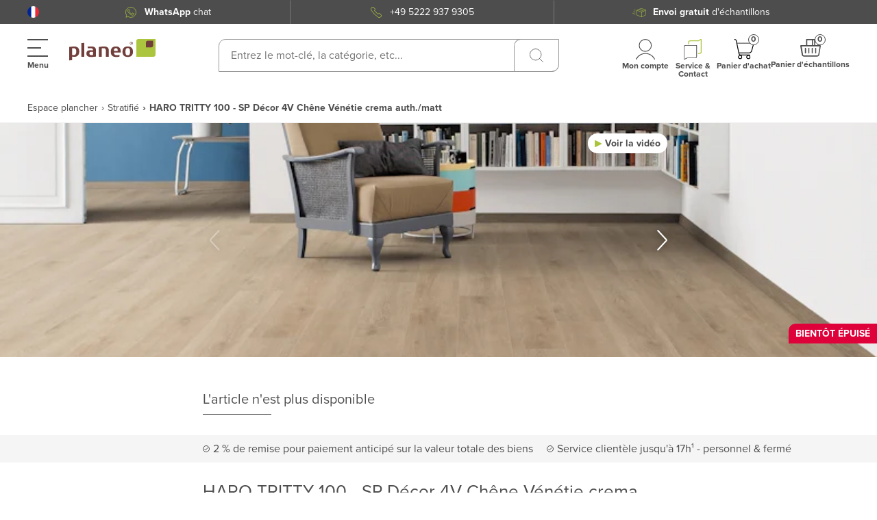

--- FILE ---
content_type: image/svg+xml
request_url: https://planeo-media.imgix.net/frontend/images/reviewus-sticker-1.svg?auto=format,compress&w=200&h=200&fm=webp&q=100&fit=clip
body_size: 11898
content:
<?xml version="1.0" encoding="utf-8"?>
<svg xmlns="http://www.w3.org/2000/svg" xmlns:xlink="http://www.w3.org/1999/xlink" width="580px" height="580px" viewBox="0 0 580 580" version="1.1">
    
    <title>reviewus-sticker-1</title>
    <desc>Created with Sketch.</desc>
    <g id="reviewus-sticker-1" stroke="none" stroke-width="1" fill="none" fill-rule="evenodd">
        <circle id="Oval" fill="#000032" fill-rule="nonzero" cx="290" cy="290" r="290"/>
        <g id="logo-white" transform="translate(121.000000, 331.000000)">
            <g id="Trustpilot_brandmark_gr-wht_RGB">
                <g id="Type" transform="translate(88.786286, 30.277472)" fill="#FFFFFF" fill-rule="nonzero">
                    <path d="M0.209260607,0.185372279 L34.4981057,0.185372279 L34.4981057,6.79698356 L21.0157438,6.79698356 L21.0157438,43.9641255 L13.6019394,43.9641255 L13.6019394,6.79698356 L0.179366234,6.79698356 L0.179366234,0.185372279 L0.209260607,0.185372279 Z M33.0332815,12.2654658 L39.3708884,12.2654658 L39.3708884,18.382751 L39.4904659,18.382751 C39.6997265,17.5176804 40.0883534,16.6835051 40.6563464,15.8802252 C41.2243395,15.0769454 41.9119101,14.3045609 42.7190581,13.6557579 C43.5262062,12.9760595 44.4230373,12.4508381 45.4095516,12.0183027 C46.3960659,11.6166628 47.4124746,11.4003952 48.4288832,11.4003952 C49.2061369,11.4003952 49.77413,11.4312905 50.0730737,11.4621859 C50.3720174,11.4930813 50.6709612,11.5548721 50.9997993,11.5857674 L50.9997993,18.3209602 C50.5214893,18.2282741 50.0431794,18.1664833 49.534975,18.1046926 C49.0267707,18.0429018 48.5484607,18.0120064 48.0701508,18.0120064 C46.9341646,18.0120064 45.8579672,18.2591695 44.8415586,18.7226002 C43.8251499,19.1860309 42.9582131,19.8966246 42.2108538,20.7925906 C41.4634945,21.719452 40.865607,22.8316857 40.4171914,24.1910824 C39.9687759,25.5504791 39.7595153,27.0952481 39.7595153,28.8562848 L39.7595153,43.9332301 L33.0033871,43.9332301 L33.0033871,12.2654658 L33.0332815,12.2654658 Z M82.0600522,43.9641255 L75.4235015,43.9641255 L75.4235015,39.5460862 L75.303924,39.5460862 C74.4668816,41.1526459 73.2412123,42.4193565 71.5970218,43.3771133 C69.9528314,44.33487 68.2787465,44.8291961 66.5747673,44.8291961 C62.539027,44.8291961 59.6093785,43.8096486 57.8157162,41.7396581 C56.0220538,39.6696677 55.1252227,36.5492343 55.1252227,32.3783581 L55.1252227,12.2654658 L61.8813508,12.2654658 L61.8813508,31.6986597 C61.8813508,34.4792439 62.3895551,36.4565482 63.4358582,37.5996772 C64.4522668,38.7428063 65.9170911,39.3298185 67.7705422,39.3298185 C69.205472,39.3298185 70.3713526,39.1135509 71.3279725,38.6501202 C72.2845924,38.1866895 73.0618461,37.5996772 73.6298392,36.8272927 C74.2277266,36.0858036 74.6462478,35.1589422 74.9152972,34.1084993 C75.1843465,33.0580564 75.303924,31.9149274 75.303924,30.6791122 L75.303924,12.2963612 L82.0600522,12.2963612 L82.0600522,43.9641255 Z M93.5693855,33.7995455 C93.7786461,35.8386406 94.5260054,37.2598281 95.8114635,38.0940033 C97.1268158,38.8972832 98.6813232,39.3298185 100.50488,39.3298185 C101.132662,39.3298185 101.850127,39.2680277 102.657275,39.1753416 C103.464423,39.0826555 104.241676,38.8663878 104.929247,38.5883294 C105.646712,38.310271 106.214705,37.8777357 106.693015,37.3216188 C107.141431,36.765502 107.350691,36.0549082 107.320797,35.1589422 C107.290902,34.2629762 106.962064,33.5214871 106.364177,32.9653703 C105.766289,32.3783581 105.01893,31.9458227 104.092205,31.5750782 C103.165479,31.235229 102.119176,30.9262752 100.923401,30.6791122 C99.7276262,30.4319491 98.5318513,30.1538907 97.3061821,29.8758323 C96.0506184,29.5977739 94.8249492,29.2270293 93.6590686,28.8253894 C92.4931881,28.4237494 91.4468851,27.8676326 90.5201595,27.1570389 C89.593434,26.4773405 88.8460747,25.5813745 88.307976,24.5000362 C87.7399829,23.4186979 87.4709336,22.0901966 87.4709336,20.4836368 C87.4709336,18.7534956 87.8894548,17.3323081 88.6966028,16.1582836 C89.5037509,14.9842592 90.5500539,14.0573978 91.7757232,13.3468041 C93.0312868,12.6362103 94.406428,12.1418843 95.9310409,11.8329305 C97.4556539,11.5548721 98.9204782,11.4003952 100.295619,11.4003952 C101.880021,11.4003952 103.404634,11.5857674 104.839564,11.9256166 C106.274494,12.2654658 107.589846,12.8215826 108.755727,13.6248625 C109.921607,14.397247 110.878227,15.4167945 111.655481,16.6526097 C112.432734,17.8884249 112.911044,19.4022985 113.120305,21.1633352 L106.065233,21.1633352 C105.736395,19.4949847 105.01893,18.3518556 103.85305,17.7957388 C102.687169,17.2087266 101.341922,16.9306681 99.8472037,16.9306681 C99.3688938,16.9306681 98.8009007,16.9615635 98.1432245,17.0542497 C97.4855483,17.1469358 96.8876609,17.3014127 96.2897734,17.5176804 C95.7217803,17.733948 95.2434704,18.0737972 94.8249492,18.5063325 C94.4363223,18.9388678 94.2270617,19.4949847 94.2270617,20.2055784 C94.2270617,21.070649 94.5260054,21.7503474 95.0939985,22.2755688 C95.6619916,22.8007903 96.4093509,23.2333256 97.3360764,23.6040702 C98.262802,23.9439194 99.309105,24.2528732 100.50488,24.5000362 C101.700655,24.7471992 102.926324,25.0252577 104.181888,25.3033161 C105.407557,25.5813745 106.603332,25.952119 107.799107,26.353759 C108.994882,26.7553989 110.041185,27.3115158 110.96791,28.0221095 C111.894636,28.7327032 112.641995,29.5977739 113.209988,30.6482168 C113.777981,31.6986597 114.076925,33.027161 114.076925,34.57193 C114.076925,36.4565482 113.658404,38.0322126 112.821361,39.3607139 C111.984319,40.6583198 110.908122,41.7396581 109.592769,42.542938 C108.277417,43.3462179 106.782698,43.9641255 105.168402,44.33487 C103.554106,44.7056146 101.93981,44.8909869 100.355408,44.8909869 C98.4122739,44.8909869 96.6186115,44.6747192 94.974421,44.2112885 C93.3302305,43.7478578 91.8953007,43.0681595 90.6995258,42.1721935 C89.5037509,41.2453321 88.547131,40.102203 87.8595604,38.7428063 C87.1719898,37.3834096 86.8132574,35.7459545 86.7534686,33.8613363 L93.5693855,33.8613363 L93.5693855,33.7995455 Z M115.870587,12.2654658 L120.982525,12.2654658 L120.982525,2.7496888 L127.738653,2.7496888 L127.738653,12.2654658 L133.837105,12.2654658 L133.837105,17.486785 L127.738653,17.486785 L127.738653,34.4174531 C127.738653,35.1589422 127.768548,35.7768498 127.828336,36.3329667 C127.888125,36.8581881 128.037597,37.3216188 128.246857,37.6923634 C128.456118,38.0631079 128.784956,38.3411664 129.233372,38.5265386 C129.681787,38.7119109 130.24978,38.8045971 131.027034,38.8045971 C131.505344,38.8045971 131.983654,38.8045971 132.461964,38.7737017 C132.940274,38.7428063 133.418584,38.6810155 133.896894,38.557434 L133.896894,43.9641255 C133.149535,44.0568116 132.402175,44.1186024 131.714605,44.2112885 C130.99714,44.3039747 130.279675,44.33487 129.532315,44.33487 C127.738653,44.33487 126.303723,44.1494978 125.227526,43.8096486 C124.151328,43.4697994 123.284392,42.9445779 122.686504,42.2648796 C122.058722,41.5851812 121.670096,40.751006 121.430941,39.7314584 C121.22168,38.7119109 121.072208,37.5378865 121.042314,36.2402805 L121.042314,17.5485757 L115.930376,17.5485757 L115.930376,12.2654658 L115.870587,12.2654658 Z M138.620205,12.2654658 L145.0176,12.2654658 L145.0176,16.5599236 L145.137178,16.5599236 C146.093798,14.7062008 147.40915,13.4085948 149.113129,12.605315 C150.817109,11.8020351 152.640665,11.4003952 154.643588,11.4003952 C157.065032,11.4003952 159.157639,11.8329305 160.951301,12.7288965 C162.744963,13.5939671 164.239682,14.7988869 165.435457,16.3436559 C166.631232,17.8884249 167.498168,19.6803569 168.096056,21.719452 C168.693943,23.7585471 168.992887,25.952119 168.992887,28.2692725 C168.992887,30.4010537 168.723838,32.4710442 168.185739,34.4483485 C167.64764,36.4565482 166.840492,38.2175848 165.764295,39.7623538 C164.688097,41.3071228 163.312956,42.5120426 161.638871,43.438904 C159.964787,44.3657654 158.021652,44.8291961 155.74968,44.8291961 C154.763166,44.8291961 153.776651,44.73651 152.790137,44.5511377 C151.803623,44.3657654 150.847003,44.0568116 149.950172,43.6551717 C149.053341,43.2535317 148.186404,42.7283103 147.439045,42.0795073 C146.661791,41.4307043 146.034009,40.6892152 145.49591,39.85504 L145.376333,39.85504 L145.376333,55.6734744 L138.620205,55.6734744 L138.620205,12.2654658 Z M162.236759,28.145691 C162.236759,26.7245035 162.057393,25.3342115 161.69866,23.9748147 C161.339928,22.615418 160.801829,21.4413936 160.084364,20.3909507 C159.366899,19.3405078 158.470068,18.5063325 157.423765,17.8884249 C156.347568,17.2705173 155.121898,16.9306681 153.746757,16.9306681 C150.906792,16.9306681 148.754397,17.9502157 147.319467,19.9893107 C145.884537,22.0284058 145.167072,24.7471992 145.167072,28.145691 C145.167072,29.7522508 145.346438,31.235229 145.735065,32.5946257 C146.123692,33.9540224 146.661791,35.1280469 147.439045,36.116699 C148.186404,37.1053512 149.083235,37.8777357 150.129538,38.4338525 C151.175841,39.0208647 152.40151,39.2989231 153.776651,39.2989231 C155.331159,39.2989231 156.616617,38.959074 157.692814,38.310271 C158.769012,37.661468 159.635948,36.7963974 160.323519,35.7768498 C161.01109,34.7264069 161.519294,33.5523825 161.818238,32.2238812 C162.087287,30.8953798 162.236759,29.5359831 162.236759,28.145691 Z M174.164613,0.185372279 L180.920742,0.185372279 L180.920742,6.79698356 L174.164613,6.79698356 L174.164613,0.185372279 Z M174.164613,12.2654658 L180.920742,12.2654658 L180.920742,43.9641255 L174.164613,43.9641255 L174.164613,12.2654658 Z M186.959405,0.185372279 L193.715533,0.185372279 L193.715533,43.9641255 L186.959405,43.9641255 L186.959405,0.185372279 Z M214.432333,44.8291961 C211.980994,44.8291961 209.798705,44.3966608 207.885465,43.5624855 C205.972226,42.7283103 204.35793,41.5542859 203.012683,40.102203 C201.69733,38.6192248 200.680922,36.8581881 199.993351,34.8190931 C199.305781,32.779998 198.947048,30.5246353 198.947048,28.0839003 C198.947048,25.6740606 199.305781,23.4495933 199.993351,21.4104982 C200.680922,19.3714031 201.69733,17.6103665 203.012683,16.1273883 C204.328035,14.64441 205.972226,13.501281 207.885465,12.6671057 C209.798705,11.8329305 211.980994,11.4003952 214.432333,11.4003952 C216.883672,11.4003952 219.065961,11.8329305 220.979201,12.6671057 C222.89244,13.501281 224.506737,14.6753054 225.851983,16.1273883 C227.167336,17.6103665 228.183744,19.3714031 228.871315,21.4104982 C229.558885,23.4495933 229.917618,25.6740606 229.917618,28.0839003 C229.917618,30.5246353 229.558885,32.779998 228.871315,34.8190931 C228.183744,36.8581881 227.167336,38.6192248 225.851983,40.102203 C224.536631,41.5851812 222.89244,42.7283103 220.979201,43.5624855 C219.065961,44.3966608 216.883672,44.8291961 214.432333,44.8291961 Z M214.432333,39.2989231 C215.927052,39.2989231 217.242404,38.959074 218.348496,38.310271 C219.454588,37.661468 220.351419,36.7963974 221.068884,35.7459545 C221.786349,34.6955115 222.294553,33.4905917 222.653285,32.1620904 C222.982124,30.8335891 223.16149,29.4741923 223.16149,28.0839003 C223.16149,26.7245035 222.982124,25.3960022 222.653285,24.0366055 C222.324447,22.6772088 221.786349,21.5031844 221.068884,20.4527414 C220.351419,19.4022985 219.454588,18.5681233 218.348496,17.9193203 C217.242404,17.2705173 215.927052,16.9306681 214.432333,16.9306681 C212.937614,16.9306681 211.622262,17.2705173 210.51617,17.9193203 C209.410078,18.5681233 208.513247,19.4331939 207.795782,20.4527414 C207.078317,21.5031844 206.570113,22.6772088 206.211381,24.0366055 C205.882543,25.3960022 205.703176,26.7245035 205.703176,28.0839003 C205.703176,29.4741923 205.882543,30.8335891 206.211381,32.1620904 C206.540219,33.4905917 207.078317,34.6955115 207.795782,35.7459545 C208.513247,36.7963974 209.410078,37.661468 210.51617,38.310271 C211.622262,38.9899693 212.937614,39.2989231 214.432333,39.2989231 Z M231.890646,12.2654658 L237.002584,12.2654658 L237.002584,2.7496888 L243.758712,2.7496888 L243.758712,12.2654658 L249.857164,12.2654658 L249.857164,17.486785 L243.758712,17.486785 L243.758712,34.4174531 C243.758712,35.1589422 243.788607,35.7768498 243.848395,36.3329667 C243.908184,36.8581881 244.057656,37.3216188 244.266917,37.6923634 C244.476177,38.0631079 244.805015,38.3411664 245.253431,38.5265386 C245.701847,38.7119109 246.26984,38.8045971 247.047093,38.8045971 C247.525403,38.8045971 248.003713,38.8045971 248.482023,38.7737017 C248.960333,38.7428063 249.438643,38.6810155 249.916953,38.557434 L249.916953,43.9641255 C249.169594,44.0568116 248.422234,44.1186024 247.734664,44.2112885 C247.017199,44.3039747 246.299734,44.33487 245.552375,44.33487 C243.758712,44.33487 242.323782,44.1494978 241.247585,43.8096486 C240.171388,43.4697994 239.304451,42.9445779 238.706563,42.2648796 C238.078782,41.5851812 237.690155,40.751006 237.451,39.7314584 C237.241739,38.7119109 237.092267,37.5378865 237.062373,36.2402805 L237.062373,17.5485757 L231.950435,17.5485757 L231.950435,12.2654658 L231.890646,12.2654658 Z" id="Shape"/>
                </g>
                <g id="Star" fill-rule="nonzero">
                    <polygon id="Shape" fill="#00B67A" points="81.1034322 30.4628445 50.1328625 30.4628445 40.5666633 0 30.9705698 30.4628445 0 30.4319491 25.0813784 49.2781308 15.4852849 79.7100799 40.5666633 60.8947936 65.6181474 79.7100799 56.0519482 49.2781308 81.1034322 30.4628445 81.1034322 30.4628445"/>
                    <polygon id="Shape" fill="#005128" points="58.204343 56.1678005 56.0519482 49.2781308 40.5666633 60.8947936"/>
                </g>
            </g>
        </g>
        <path d="M110.986,176.448 L110.986,185.424 L85.35,185.424 L85.35,195.828 L108.878,195.828 L108.878,204.124 L85.35,204.124 L85.35,216.024 L111.53,216.024 L111.53,225 L74.674,225 L74.674,176.448 L110.986,176.448 Z M104.73,160.06 L93.646,172.096 L86.914,172.096 L94.122,160.06 L104.73,160.06 Z M137.166,225 L126.422,225 L114.386,189.844 L124.518,189.844 L131.93,213.848 L132.066,213.848 L139.478,189.844 L149.066,189.844 L137.166,225 Z M152.67,200.656 C152.806001,198.389322 153.372662,196.508007 154.37,195.012 C155.367338,193.515993 156.636659,192.314671 158.178,191.408 C159.719341,190.501329 161.453324,189.855335 163.38,189.47 C165.306676,189.084665 167.244657,188.892 169.194,188.892 C170.962009,188.892 172.752658,189.016665 174.566,189.266 C176.379342,189.515335 178.033993,190.002663 179.53,190.728 C181.026007,191.453337 182.249995,192.461994 183.202,193.754 C184.154005,195.046006 184.63,196.757323 184.63,198.888 L184.63,217.18 C184.63,218.766675 184.720666,220.285326 184.902,221.736 C185.083334,223.186674 185.400664,224.274663 185.854,225 L176.062,225 C175.880666,224.455997 175.733334,223.900669 175.62,223.334 C175.506666,222.76733 175.427334,222.189336 175.382,221.6 C173.840659,223.186675 172.027344,224.29733 169.942,224.932 C167.856656,225.56667 165.726011,225.884 163.55,225.884 C161.872658,225.884 160.308674,225.680002 158.858,225.272 C157.407326,224.863998 156.138005,224.229338 155.05,223.368 C153.961995,222.506662 153.112003,221.418673 152.5,220.104 C151.887997,218.789327 151.582,217.225342 151.582,215.412 C151.582,213.417323 151.93333,211.774006 152.636,210.482 C153.33867,209.189994 154.245328,208.158671 155.356,207.388 C156.466672,206.617329 157.735993,206.039335 159.164,205.654 C160.592007,205.268665 162.031326,204.962668 163.482,204.736 C164.932674,204.509332 166.36066,204.328001 167.766,204.192 C169.17134,204.055999 170.417995,203.852001 171.506,203.58 C172.594005,203.307999 173.45533,202.911336 174.09,202.39 C174.72467,201.868664 175.019334,201.109338 174.974,200.112 C174.974,199.069328 174.804002,198.242003 174.464,197.63 C174.123998,197.017997 173.670669,196.542002 173.104,196.202 C172.53733,195.861998 171.880004,195.635334 171.132,195.522 C170.383996,195.408666 169.579338,195.352 168.718,195.352 C166.81399,195.352 165.318005,195.759996 164.23,196.576 C163.141995,197.392004 162.507334,198.75199 162.326,200.656 L152.67,200.656 Z M174.974,207.796 C174.565998,208.158668 174.056003,208.441999 173.444,208.646 C172.831997,208.850001 172.17467,209.019999 171.472,209.156 C170.76933,209.292001 170.032671,209.405333 169.262,209.496 C168.491329,209.586667 167.720671,209.699999 166.95,209.836 C166.224663,209.972001 165.51067,210.153332 164.808,210.38 C164.10533,210.606668 163.493336,210.912665 162.972,211.298 C162.450664,211.683335 162.031335,212.170664 161.714,212.76 C161.396665,213.349336 161.238,214.097329 161.238,215.004 C161.238,215.865338 161.396665,216.590664 161.714,217.18 C162.031335,217.769336 162.461997,218.233998 163.006,218.574 C163.550003,218.914002 164.184663,219.151999 164.91,219.288 C165.635337,219.424001 166.383329,219.492 167.154,219.492 C169.05801,219.492 170.531328,219.17467 171.574,218.54 C172.616672,217.90533 173.387331,217.146004 173.886,216.262 C174.384669,215.377996 174.690666,214.482671 174.804,213.576 C174.917334,212.669329 174.974,211.944003 174.974,211.4 L174.974,207.796 Z M192.382,176.448 L202.038,176.448 L202.038,225 L192.382,225 L192.382,176.448 Z M242.634,225 L233.454,225 L233.454,220.104 L233.25,220.104 C232.025994,222.14401 230.439343,223.617329 228.49,224.524 C226.540657,225.430671 224.54601,225.884 222.506,225.884 C219.921987,225.884 217.802675,225.544003 216.148,224.864 C214.493325,224.183997 213.190005,223.220673 212.238,221.974 C211.285995,220.727327 210.617335,219.208676 210.232,217.418 C209.846665,215.627324 209.654,213.644011 209.654,211.468 L209.654,189.844 L219.31,189.844 L219.31,209.7 C219.31,212.601348 219.763329,214.765993 220.67,216.194 C221.576671,217.622007 223.185988,218.336 225.498,218.336 C228.127346,218.336 230.031327,217.554008 231.21,215.99 C232.388673,214.425992 232.978,211.853351 232.978,208.272 L232.978,189.844 L242.634,189.844 L242.634,225 Z M273.642,203.648 C273.188664,201.199988 272.384006,199.34134 271.228,198.072 C270.071994,196.80266 268.315345,196.168 265.958,196.168 C264.416659,196.168 263.136005,196.428664 262.116,196.95 C261.095995,197.471336 260.280003,198.117329 259.668,198.888 C259.055997,199.658671 258.625335,200.474662 258.376,201.336 C258.126665,202.197338 257.979334,202.967997 257.934,203.648 L273.642,203.648 Z M257.934,209.768 C258.070001,212.896016 258.863326,215.16266 260.314,216.568 C261.764674,217.97334 263.849986,218.676 266.57,218.676 C268.519343,218.676 270.19666,218.188672 271.602,217.214 C273.00734,216.239328 273.868665,215.208005 274.186,214.12 L282.686,214.12 C281.325993,218.336021 279.240681,221.350658 276.43,223.164 C273.619319,224.977342 270.219353,225.884 266.23,225.884 C263.464653,225.884 260.971344,225.442004 258.75,224.558 C256.528656,223.673996 254.647341,222.416008 253.106,220.784 C251.564659,219.151992 250.374671,217.202678 249.536,214.936 C248.697329,212.669322 248.278,210.176014 248.278,207.456 C248.278,204.826654 248.708662,202.378678 249.57,200.112 C250.431338,197.845322 251.655325,195.884675 253.242,194.23 C254.828675,192.575325 256.721322,191.272005 258.92,190.32 C261.118678,189.367995 263.55532,188.892 266.23,188.892 C269.222015,188.892 271.828656,189.469994 274.05,190.626 C276.271344,191.782006 278.095993,193.334657 279.524,195.284 C280.952007,197.233343 281.98333,199.454654 282.618,201.948 C283.25267,204.441346 283.479334,207.047986 283.298,209.768 L257.934,209.768 Z M286.834,217.724 L305.126,197.12 L288.194,197.12 L288.194,189.844 L317.842,189.844 L317.842,197.12 L299.55,217.724 L319.134,217.724 L319.134,225 L286.834,225 L286.834,217.724 Z M324.234,202.288 L344.702,202.288 L344.702,210.584 L324.234,210.584 L324.234,202.288 Z M351.978,189.844 L361.158,189.844 L361.158,194.74 L361.362,194.74 C362.586006,192.69999 364.172657,191.215338 366.122,190.286 C368.071343,189.356662 370.06599,188.892 372.106,188.892 C374.690013,188.892 376.809325,189.24333 378.464,189.946 C380.118675,190.64867 381.421995,191.623327 382.374,192.87 C383.326005,194.116673 383.994665,195.635324 384.38,197.426 C384.765335,199.216676 384.958,201.199989 384.958,203.376 L384.958,225 L375.302,225 L375.302,205.144 C375.302,202.242652 374.848671,200.078007 373.942,198.65 C373.035329,197.221993 371.426012,196.508 369.114,196.508 C366.484654,196.508 364.580673,197.289992 363.402,198.854 C362.223327,200.418008 361.634,202.990649 361.634,206.572 L361.634,225 L351.978,225 L351.978,189.844 Z M400.87,207.456 C400.87,208.86134 401.005999,210.23266 401.278,211.57 C401.550001,212.90734 402.014663,214.108661 402.672,215.174 C403.329337,216.239339 404.201995,217.08933 405.29,217.724 C406.378005,218.35867 407.737992,218.676 409.37,218.676 C411.002008,218.676 412.373328,218.35867 413.484,217.724 C414.594672,217.08933 415.478663,216.239339 416.136,215.174 C416.793337,214.108661 417.257999,212.90734 417.53,211.57 C417.802001,210.23266 417.938,208.86134 417.938,207.456 C417.938,206.05066 417.802001,204.668007 417.53,203.308 C417.257999,201.947993 416.793337,200.746672 416.136,199.704 C415.478663,198.661328 414.594672,197.811337 413.484,197.154 C412.373328,196.496663 411.002008,196.168 409.37,196.168 C407.737992,196.168 406.378005,196.496663 405.29,197.154 C404.201995,197.811337 403.329337,198.661328 402.672,199.704 C402.014663,200.746672 401.550001,201.947993 401.278,203.308 C401.005999,204.668007 400.87,206.05066 400.87,207.456 Z M391.214,207.456 C391.214,204.645319 391.644662,202.095345 392.506,199.806 C393.367338,197.516655 394.591325,195.567341 396.178,193.958 C397.764675,192.348659 399.668656,191.102004 401.89,190.218 C404.111344,189.333996 406.604653,188.892 409.37,188.892 C412.135347,188.892 414.639989,189.333996 416.884,190.218 C419.128011,191.102004 421.043325,192.348659 422.63,193.958 C424.216675,195.567341 425.440662,197.516655 426.302,199.806 C427.163338,202.095345 427.594,204.645319 427.594,207.456 C427.594,210.266681 427.163338,212.805322 426.302,215.072 C425.440662,217.338678 424.216675,219.276659 422.63,220.886 C421.043325,222.495341 419.128011,223.730662 416.884,224.592 C414.639989,225.453338 412.135347,225.884 409.37,225.884 C406.604653,225.884 404.111344,225.453338 401.89,224.592 C399.668656,223.730662 397.764675,222.495341 396.178,220.886 C394.591325,219.276659 393.367338,217.338678 392.506,215.072 C391.644662,212.805322 391.214,210.266681 391.214,207.456 Z M466.83,225 L457.65,225 L457.65,220.104 L457.446,220.104 C456.221994,222.14401 454.635343,223.617329 452.686,224.524 C450.736657,225.430671 448.74201,225.884 446.702,225.884 C444.117987,225.884 441.998675,225.544003 440.344,224.864 C438.689325,224.183997 437.386005,223.220673 436.434,221.974 C435.481995,220.727327 434.813335,219.208676 434.428,217.418 C434.042665,215.627324 433.85,213.644011 433.85,211.468 L433.85,189.844 L443.506,189.844 L443.506,209.7 C443.506,212.601348 443.959329,214.765993 444.866,216.194 C445.772671,217.622007 447.381988,218.336 449.694,218.336 C452.323346,218.336 454.227327,217.554008 455.406,215.99 C456.584673,214.425992 457.174,211.853351 457.174,208.272 L457.174,189.844 L466.83,189.844 L466.83,225 Z M481.654,213.576 C481.654,214.618672 481.869331,215.513996 482.3,216.262 C482.730669,217.010004 483.285997,217.621998 483.966,218.098 C484.646003,218.574002 485.427996,218.925332 486.312,219.152 C487.196004,219.378668 488.113995,219.492 489.066,219.492 C489.746003,219.492 490.459996,219.412667 491.208,219.254 C491.956004,219.095333 492.635997,218.846002 493.248,218.506 C493.860003,218.165998 494.369998,217.71267 494.778,217.146 C495.186002,216.57933 495.39,215.865338 495.39,215.004 C495.39,213.553326 494.426676,212.465337 492.5,211.74 C490.573324,211.014663 487.887351,210.289337 484.442,209.564 C483.03666,209.246665 481.66534,208.872669 480.328,208.442 C478.99066,208.011331 477.800672,207.44467 476.758,206.742 C475.715328,206.03933 474.87667,205.155339 474.242,204.09 C473.60733,203.024661 473.29,201.721341 473.29,200.18 C473.29,197.913322 473.731996,196.054674 474.616,194.604 C475.500004,193.153326 476.667326,192.008671 478.118,191.17 C479.568674,190.331329 481.200658,189.742002 483.014,189.402 C484.827342,189.061998 486.68599,188.892 488.59,188.892 C490.49401,188.892 492.341324,189.073332 494.132,189.436 C495.922676,189.798668 497.52066,190.410662 498.926,191.272 C500.33134,192.133338 501.498662,193.277993 502.428,194.706 C503.357338,196.134007 503.912666,197.935989 504.094,200.112 L494.914,200.112 C494.777999,198.253324 494.07534,196.995337 492.806,196.338 C491.53666,195.680663 490.040675,195.352 488.318,195.352 C487.773997,195.352 487.18467,195.386 486.55,195.454 C485.91533,195.522 485.337336,195.669332 484.816,195.896 C484.294664,196.122668 483.852668,196.451331 483.49,196.882 C483.127332,197.312669 482.946,197.890663 482.946,198.616 C482.946,199.477338 483.26333,200.179997 483.898,200.724 C484.53267,201.268003 485.359995,201.709998 486.38,202.05 C487.400005,202.390002 488.567327,202.695999 489.882,202.968 C491.196673,203.240001 492.533993,203.534665 493.894,203.852 C495.29934,204.169335 496.67066,204.554664 498.008,205.008 C499.34534,205.461336 500.535328,206.061996 501.578,206.81 C502.620672,207.558004 503.45933,208.487328 504.094,209.598 C504.72867,210.708672 505.046,212.079992 505.046,213.712 C505.046,216.024012 504.581338,217.961992 503.652,219.526 C502.722662,221.090008 501.510007,222.347995 500.014,223.3 C498.517993,224.252005 496.806676,224.920665 494.88,225.306 C492.953324,225.691335 490.992677,225.884 488.998,225.884 C486.95799,225.884 484.963343,225.680002 483.014,225.272 C481.064657,224.863998 479.330674,224.184005 477.812,223.232 C476.293326,222.279995 475.046672,221.022008 474.072,219.458 C473.097328,217.893992 472.564667,215.933345 472.474,213.576 L481.654,213.576 Z M248.006,289.576 C248.006,290.618672 248.221331,291.513996 248.652,292.262 C249.082669,293.010004 249.637997,293.621998 250.318,294.098 C250.998003,294.574002 251.779996,294.925332 252.664,295.152 C253.548004,295.378668 254.465995,295.492 255.418,295.492 C256.098003,295.492 256.811996,295.412667 257.56,295.254 C258.308004,295.095333 258.987997,294.846002 259.6,294.506 C260.212003,294.165998 260.721998,293.71267 261.13,293.146 C261.538002,292.57933 261.742,291.865338 261.742,291.004 C261.742,289.553326 260.778676,288.465337 258.852,287.74 C256.925324,287.014663 254.239351,286.289337 250.794,285.564 C249.38866,285.246665 248.01734,284.872669 246.68,284.442 C245.34266,284.011331 244.152672,283.44467 243.11,282.742 C242.067328,282.03933 241.22867,281.155339 240.594,280.09 C239.95933,279.024661 239.642,277.721341 239.642,276.18 C239.642,273.913322 240.083996,272.054674 240.968,270.604 C241.852004,269.153326 243.019326,268.008671 244.47,267.17 C245.920674,266.331329 247.552658,265.742002 249.366,265.402 C251.179342,265.061998 253.03799,264.892 254.942,264.892 C256.84601,264.892 258.693324,265.073332 260.484,265.436 C262.274676,265.798668 263.87266,266.410662 265.278,267.272 C266.68334,268.133338 267.850662,269.277993 268.78,270.706 C269.709338,272.134007 270.264666,273.935989 270.446,276.112 L261.266,276.112 C261.129999,274.253324 260.42734,272.995337 259.158,272.338 C257.88866,271.680663 256.392675,271.352 254.67,271.352 C254.125997,271.352 253.53667,271.386 252.902,271.454 C252.26733,271.522 251.689336,271.669332 251.168,271.896 C250.646664,272.122668 250.204668,272.451331 249.842,272.882 C249.479332,273.312669 249.298,273.890663 249.298,274.616 C249.298,275.477338 249.61533,276.179997 250.25,276.724 C250.88467,277.268003 251.711995,277.709998 252.732,278.05 C253.752005,278.390002 254.919327,278.695999 256.234,278.968 C257.548673,279.240001 258.885993,279.534665 260.246,279.852 C261.65134,280.169335 263.02266,280.554664 264.36,281.008 C265.69734,281.461336 266.887328,282.061996 267.93,282.81 C268.972672,283.558004 269.81133,284.487328 270.446,285.598 C271.08067,286.708672 271.398,288.079992 271.398,289.712 C271.398,292.024012 270.933338,293.961992 270.004,295.526 C269.074662,297.090008 267.862007,298.347995 266.366,299.3 C264.869993,300.252005 263.158676,300.920665 261.232,301.306 C259.305324,301.691335 257.344677,301.884 255.35,301.884 C253.30999,301.884 251.315343,301.680002 249.366,301.272 C247.416657,300.863998 245.682674,300.184005 244.164,299.232 C242.645326,298.279995 241.398672,297.022008 240.424,295.458 C239.449328,293.893992 238.916667,291.933345 238.826,289.576 L248.006,289.576 Z M310.022,301 L300.842,301 L300.842,296.104 L300.638,296.104 C299.413994,298.14401 297.827343,299.617329 295.878,300.524 C293.928657,301.430671 291.93401,301.884 289.894,301.884 C287.309987,301.884 285.190675,301.544003 283.536,300.864 C281.881325,300.183997 280.578005,299.220673 279.626,297.974 C278.673995,296.727327 278.005335,295.208676 277.62,293.418 C277.234665,291.627324 277.042,289.644011 277.042,287.468 L277.042,265.844 L286.698,265.844 L286.698,285.7 C286.698,288.601348 287.151329,290.765993 288.058,292.194 C288.964671,293.622007 290.573988,294.336 292.886,294.336 C295.515346,294.336 297.419327,293.554008 298.598,291.99 C299.776673,290.425992 300.366,287.853351 300.366,284.272 L300.366,265.844 L310.022,265.844 L310.022,301 Z M317.366,265.844 L326.546,265.844 L326.546,272.372 L326.682,272.372 C327.135336,271.283995 327.747329,270.275338 328.518,269.346 C329.288671,268.416662 330.172662,267.623337 331.17,266.966 C332.167338,266.308663 333.232661,265.798668 334.366,265.436 C335.499339,265.073332 336.677994,264.892 337.902,264.892 C338.53667,264.892 339.239329,265.005332 340.01,265.232 L340.01,274.208 C339.556664,274.117333 339.01267,274.038 338.378,273.97 C337.74333,273.902 337.131336,273.868 336.542,273.868 C334.773991,273.868 333.278006,274.162664 332.054,274.752 C330.829994,275.341336 329.844004,276.145995 329.096,277.166 C328.347996,278.186005 327.815335,279.375993 327.498,280.736 C327.180665,282.096007 327.022,283.569325 327.022,285.156 L327.022,301 L317.366,301 L317.366,265.844 Z" id="Évaluez-nous-sur" fill="#FFFFFF"/>
    </g>
</svg>

--- FILE ---
content_type: application/javascript; charset=UTF-8
request_url: https://www.planeo.fr/_nuxt/cd07a1f.modern.js
body_size: 3676
content:
(window.webpackJsonp=window.webpackJsonp||[]).push([[162],{1275:function(e,t,n){"use strict";n(883)},1276:function(e,t,n){var o=n(46)((function(i){return i[1]}));o.push([e.i,".login-sidebar[data-v-3e29702b]{background:transparent linear-gradient(180deg,#f0f0f0,hsla(0,0%,94%,0)) 0 0 no-repeat padding-box;color:#4d4d4d;display:flex;flex-direction:column;height:100%;justify-content:space-between}@media (min-width:768px){.login-sidebar[data-v-3e29702b]{height:100%;min-width:360px}}.login-sidebar__item[data-v-3e29702b] .title{text-transform:uppercase}.login-sidebar__item-container[data-v-3e29702b]{padding:30px}@media (min-width:768px){.login-sidebar__item-container[data-v-3e29702b]{padding:30px 46px}}.main-services[data-v-3e29702b]{color:#4d4d4d}@media (min-width:768px){.main-services[data-v-3e29702b]{height:100%;min-width:360px}}.main-services--account[data-v-3e29702b]{grid-column-gap:16px;align-items:center;background:transparent linear-gradient(90deg,#abc43f,#9ab038) 0 0 no-repeat padding-box;bottom:0;color:#fff;display:flex;font-size:20px;font-weight:700;left:0;line-height:24px;padding:20px 30px;position:absolute;right:0}.main-services--account[data-v-3e29702b]:hover{color:#fff;-webkit-text-decoration:none;text-decoration:none}@media (min-width:768px){.main-services--account[data-v-3e29702b]{padding:20px 46px}}",""]),o.locals={},e.exports=o},1277:function(e,t,n){"use strict";n(884)},1278:function(e,t,n){var o=n(46)((function(i){return i[1]}));o.push([e.i,".menu-icon[data-v-330b52dc]{align-items:flex-start;-moz-column-gap:15px;column-gap:15px;display:flex;justify-content:flex-end}@media (min-width:1360px){.menu-icon[data-v-330b52dc]{-moz-column-gap:30px;column-gap:30px}}@media (min-width:768px){.menu-icon[data-v-330b52dc]:first-child{-moz-column-gap:30px;column-gap:30px}}.menu-icon__item[data-v-330b52dc]{margin:0}.menu-icon__item__title[data-v-330b52dc]{margin-top:4px}.menu-icon__item__title--limited-width[data-v-330b52dc]{max-width:70px}@media (max-width:991.98px){.menu-icon__item__title[data-v-330b52dc]{display:none}}@media (max-width:767.98px){.menu-icon--desktop[data-v-330b52dc]{display:none}}.menu-icon--item[data-v-330b52dc]{align-items:center;color:#4d4d4d;display:flex;flex-direction:column;font-size:12px;font-weight:700;justify-content:flex-start;line-height:12px;position:relative;text-align:center}.menu-icon--item[data-v-330b52dc] .ui-dropdown{left:50%;position:absolute;top:100%;transform:translateX(-50%);z-index:1000}.menu-icon--item-close[data-v-330b52dc] path{fill:#4d4d4d}.menu-icon--item svg[data-v-330b52dc]{height:30px;width:auto}.menu-icon--item svg[data-v-330b52dc]:first-child{display:block}@media (max-width:767.98px){.menu-icon--item svg[data-v-330b52dc]{height:20px;width:auto}}.menu-icon--item[data-v-330b52dc]:hover{cursor:pointer;-webkit-text-decoration:none;text-decoration:none}.mobile-search[data-v-330b52dc]{display:none}@media (max-width:767.98px){.mobile-search[data-v-330b52dc]{display:flex}.mobile-search svg[data-v-330b52dc]{height:20px;width:20px}}.fade-enter-active[data-v-330b52dc],.fade-leave-active[data-v-330b52dc]{transition:opacity .5s ease,transform .5s ease}.fade-enter[data-v-330b52dc],.fade-leave-to[data-v-330b52dc]{opacity:0;transform:scale(.9)}",""]),o.locals={},e.exports=o},2093:function(e,t,n){"use strict";n.r(t);n(9),n(25),n(11),n(98);var o=n(217),r=n(16),l=n(117),d=n(31),c=n(113),m=n(10),h=n(32),v=n(590),f=(n(1275),n(4)),_=Object(f.a)({},(function(e,t){return e("div",{staticClass:"login-sidebar",attrs:{"aria-hidden":"true"}},[e("div",{staticClass:"login-sidebar__item login-sidebar__item-container"},[e("div",{staticClass:"list-links-icon"},[e("div",{staticClass:"title title-bold title-3 title-decorated-line title-decorated-line-green list-links-icon__title"},[t._v("\n        "+t._s(t.props.groupTitleServices)+"\n        "+t._s(t.props.groupTitleAccount)+"\n      ")]),t._v(" "),e("ul",{staticClass:"list-links-icon__content"},[e("li",{staticClass:"list-links-icon__content__item"},[e("a",{staticClass:"menu-link menu-link-decorated menu-link-decorated-shipping-box",attrs:{href:t.props.baseUrl+"customer/account/#customer-dashboard-tab-samples"}},[e("span",[t._v(t._s(t.props.samplesTitle))])])]),t._v(" "),e("li",{staticClass:"list-links-icon__content__item"},[e("a",{staticClass:"menu-link menu-link-decorated menu-link-decorated-offer",attrs:{href:t.props.baseUrl+"customer/account/#customer-dashboard-tab-offers"}},[t._v("\n            "+t._s(t.props.offersTitle)+"\n          ")])]),t._v(" "),e("li",{staticClass:"list-links-icon__content__item"},[e("a",{staticClass:"menu-link menu-link-decorated menu-link-decorated-cart",attrs:{href:t.props.baseUrl+"customer/account/#customer-dashboard-tab-orders"}},[t._v("\n            "+t._s(t.props.ordersTitle)+"\n          ")])])])])]),t._v(" "),e("div",{staticClass:"login-sidebar__item login-sidebar__item-container"},[e("a",{staticClass:"main-services--account",attrs:{href:t.props.baseUrl+"customer/account/"}},[e("svg",{attrs:{xmlns:"http://www.w3.org/2000/svg",width:"19.379",height:"21.329",viewBox:"0 0 19.379 21.329"}},[e("path",{attrs:{d:"M24039.379,13059.268a.667.667,0,0,1-.314-.888,10.645,10.645,0,0,1,13.211-5.47,10.539,10.539,0,0,1,6.039,5.47.667.667,0,0,1-.314.888.7.7,0,0,1-.285.061.663.663,0,0,1-.6-.381,9.319,9.319,0,0,0-16.846,0,.666.666,0,0,1-.887.32Zm2.572-14.533a6.738,6.738,0,1,1,6.738,6.738A6.744,6.744,0,0,1,24041.951,13044.734Zm1.328,0a5.407,5.407,0,1,0,5.41-5.4A5.417,5.417,0,0,0,24043.279,13044.734Z",transform:"translate(-24039 -13038.002)",fill:"#fff"}})]),t._v("\n      "+t._s(t.props.groupTitleAccount)+"\n    ")])])])}),[],!0,null,"3e29702b",null).exports,x=function(e,t,n,desc){var o,r=arguments.length,l=r<3?t:null===desc?desc=Object.getOwnPropertyDescriptor(t,n):desc;if("object"==typeof Reflect&&"function"==typeof Reflect.decorate)l=Reflect.decorate(e,t,n,desc);else for(var i=e.length-1;i>=0;i--)(o=e[i])&&(l=(r<3?o(l):r>3?o(t,n,l):o(t,n))||l);return r>3&&l&&Object.defineProperty(t,n,l),l},w=Object(o.a)(m.name),k=Object(o.a)(d.name),S=Object(o.a)(h.name),y=class extends r.i{constructor(){super(...arguments),this.rightSidebarContent="service"}mounted(){window.document.body.addEventListener("click",this.handleBodyTouchEnd)}set isRightSidebarVisible(e){this.setIsServiceModalVisible(e)}get isRightSidebarVisible(){return this.isServicesSelectionVisible}get developerMode(){return l.c(this.$cookies)}get isNewSearchEnabled(){return this.isSearchEnabled}get isLoginSidebarVisible(){return this.isRightSidebarVisible&&"login"===this.rightSidebarContent}get isServiceSidebarVisible(){return this.isRightSidebarVisible&&"service"===this.rightSidebarContent}get baseUrl(){if(!this.shop.baseUrl)return"";var e=this.shop.baseUrl;return e+=e.endsWith("/")?"":"/"}openSearchOverlay(){this.isNewSearchEnabled?this.$store.dispatch("".concat(c.name,"/").concat(c.types.SET_OVERLAY_VISIBILITY),!0):this.toggleSearch()}handleBodyTouchEnd(e){var t=e.target||e.currentTarget,n=document.getElementById("planeo-search"),o=document.querySelector(".mobile-search");o&&!o.contains(t)&&n&&!n.contains(t)&&this.$store.dispatch("".concat(m.name,"/hideSearch"))}handleMenuClick(e){this.rightSidebarContent=e,this.isRightSidebarVisible=!this.isRightSidebarVisible}beforeDestroy(){window.removeEventListener("click",this.handleBodyTouchEnd)}};x([k.Getter("getShop")],y.prototype,"shop",void 0),x([w.Action(m.actionNames.toggleSearch)],y.prototype,"toggleSearch",void 0),x([S.Getter("isSearchEnabled")],y.prototype,"isSearchEnabled",void 0),x([w.State("isServicesSelectionVisible")],y.prototype,"isServicesSelectionVisible",void 0),x([w.Mutation(m.types.SET_SERVICES_MODAL)],y.prototype,"setIsServiceModalVisible",void 0),x([w.Action(m.actionNames.showServicesModal)],y.prototype,"showServicesModal",void 0);var C=y=x([Object(r.a)({components:{CartBadge:()=>n.e(171).then(n.bind(null,2225)),ServiceCenterSidebar:()=>n.e(196).then(n.bind(null,2226)),ModalFullPage:v.default,LoginSidebar:_,SampleProductBadge:()=>n.e(201).then(n.bind(null,2227))}})],y),M=(n(1277),Object(f.a)(C,(function(){var e=this,t=e._self._c;e._self._setupProxy;return t("div",{staticClass:"menu-icon menu-icon--section"},[t("div",{staticClass:"menu-icon--item menu-icon--item-account",attrs:{"aria-label":String(e.$t("My Account"))},on:{click:function(t){return e.handleMenuClick("login")}}},[e.isLoginSidebarVisible&&e.$deviceIs.mobile?t("transition",{attrs:{name:"fade",mode:"out-in"}},[t("svg",{staticClass:"menu-icon--item-close",attrs:{width:"20",height:"20",viewBox:"0 0 20 20",fill:"none",xmlns:"http://www.w3.org/2000/svg"}},[t("path",{attrs:{d:"M18.75 1.25L1.25 18.75M1.25001 1.25L18.75 18.75",stroke:"#4d4d4d","stroke-width":"1.875","stroke-linecap":"round","stroke-linejoin":"round"}})])]):t("transition",{attrs:{name:"fade",mode:"out-in"}},[t("svg",{attrs:{id:"icon-account",xmlns:"http://www.w3.org/2000/svg",width:"24.052",height:"26.014",viewBox:"0 0 24.052 26.014"}},[t("path",{attrs:{id:"head",d:"M11.86,16.18H11.7A8.13,8.13,0,0,1,3.76,8.09,8.18,8.18,0,0,1,11.93,0H12a8.091,8.091,0,0,1-.15,16.18ZM11.93,1A7.18,7.18,0,0,0,4.76,8.09,7.105,7.105,0,1,0,12,1Z",transform:"translate(0.001)",fill:"#4D4D4D"}}),e._v(" "),t("path",{attrs:{id:"body",d:"M.5,26a.44.44,0,0,1-.22,0,.5.5,0,0,1-.23-.67,13.17,13.17,0,0,1,6.3-6.18A13.42,13.42,0,0,1,24,25.28a.5.5,0,1,1-.9.44A12.4,12.4,0,0,0,6.77,20,12.13,12.13,0,0,0,1,25.72.49.49,0,0,1,.5,26Z",transform:"translate(0.001)",fill:"#4D4D4D"}})])]),e._v(" "),t("div",{staticClass:"menu-icon__item__title"},[e._v(e._s(e.$t("My Account")))])],1),e._v(" "),t("a",{staticClass:"mobile-search menu-icon__item",attrs:{href:"#","aria-label":"link to mobile search"},on:{click:function(t){return t.stopPropagation(),t.preventDefault(),e.openSearchOverlay.apply(null,arguments)}}},[t("svg",{attrs:{xmlns:"http://www.w3.org/2000/svg",width:"26.207",height:"26.207",viewBox:"0 0 26.207 26.207"}},[t("g",{attrs:{id:"icon-search",transform:"translate(0.5 0.5)"}},[t("path",{attrs:{id:"Path_106","data-name":"Path 106",d:"M11.87,1A10.87,10.87,0,1,1,1,11.87,10.869,10.869,0,0,1,11.87,1Z",transform:"translate(-1 -1)",fill:"none",stroke:"#4D4D4D","stroke-linecap":"round","stroke-linejoin":"round","stroke-width":"1"}}),e._v(" "),t("path",{attrs:{id:"Path_107","data-name":"Path 107",d:"M41.587,41.587l-6.445-6.445",transform:"translate(-16.587 -16.587)",fill:"none",stroke:"#4D4D4D","stroke-linecap":"round","stroke-linejoin":"round","stroke-width":"1"}})])])]),e._v(" "),t("div",{staticClass:"menu-icon--item",attrs:{"aria-label":"services-modal",tabindex:"0",role:"button"},on:{click:function(t){return e.handleMenuClick("service")},keyup:[function(t){return!t.type.indexOf("key")&&e._k(t.keyCode,"enter",13,t.key,"Enter")?null:e.handleMenuClick("service")},function(t){return!t.type.indexOf("key")&&e._k(t.keyCode,"space",32,t.key,[" ","Spacebar"])?null:(t.preventDefault(),e.handleMenuClick("service"))}]}},[e.isServiceSidebarVisible&&e.$deviceIs.mobile?t("transition",{attrs:{name:"fade",mode:"out-in"}},[t("svg",{staticClass:"menu-icon--item-close",attrs:{width:"20",height:"20",viewBox:"0 0 20 20",fill:"none",xmlns:"http://www.w3.org/2000/svg"}},[t("path",{attrs:{d:"M18.75 1.25L1.25 18.75M1.25001 1.25L18.75 18.75",stroke:"#4d4d4d","stroke-width":"1.875","stroke-linecap":"round","stroke-linejoin":"round"}})])]):t("transition",{attrs:{name:"fade",mode:"out-in"}},[t("svg",{staticClass:"menu-icon--desktop",attrs:{xmlns:"http://www.w3.org/2000/svg",width:"30",height:"34.601",viewBox:"0 0 30 34.601"}},[t("g",{attrs:{transform:"translate(-557 -60.17)"}},[t("path",{attrs:{d:"M558.215,337.276A1.217,1.217,0,0,1,557,336.059V316.034A3.037,3.037,0,0,1,560.034,313h18.591a.48.48,0,0,1,.48.48v18.591a3.037,3.037,0,0,1-3.034,3.034H562.72l-4.132,2.1a.481.481,0,0,1-.118.042A1.227,1.227,0,0,1,558.215,337.276Zm1.818-23.316a2.076,2.076,0,0,0-2.074,2.074v20.025a.257.257,0,0,0,.263.257l4.164-2.119a.48.48,0,0,1,.218-.052h13.466a2.076,2.076,0,0,0,2.074-2.074V313.96Z",transform:"translate(0 -242.505)",fill:"#4d4d4d"}}),t("path",{attrs:{d:"M785.811,85.183h-2.392a.72.72,0,1,1,0-1.44h2.392a1.836,1.836,0,0,0,1.833-1.834V61.664a.049.049,0,0,0-.024-.045.06.06,0,0,0-.018-.009l-3.587,2.314a.72.72,0,0,1-.39.115H769.774a1.836,1.836,0,0,0-1.834,1.834v2.611a.72.72,0,1,1-1.44,0V65.873a3.277,3.277,0,0,1,3.274-3.274h13.639l3.509-2.263a.719.719,0,0,1,.132-.067,1.495,1.495,0,0,1,2.031,1.395V81.91A3.277,3.277,0,0,1,785.811,85.183Z",transform:"translate(-202.084 0)",fill:"#abc43f"}})])])]),e._v(" "),t("div",{staticClass:"menu-icon__item__title menu-icon__item__title--limited-width"},[e._v(e._s(e.$t("Service & Kontakt")))])],1),e._v(" "),t("cart-badge",{staticClass:"menu-icon--item"}),e._v(" "),t("sample-product-badge"),e._v(" "),t("modal-full-page",{staticClass:"modal-full-page--theme-sidebar-right modal-full-page--visible-navigation modal-full-page--header-none",class:{"body-scroll-lock-ignore":!e.$deviceIs.mobile},attrs:{"is-open":e.isRightSidebarVisible,contentAnimation:"slide-right"},on:{"update:isOpen":function(t){e.isRightSidebarVisible=t},"update:is-open":function(t){e.isRightSidebarVisible=t}}},["service"===this.rightSidebarContent?t("service-center-sidebar"):e._e(),e._v(" "),"login"===this.rightSidebarContent?t("login-sidebar",{attrs:{"orders-title":e.$t("My orders"),"offers-title":e.$t("My offers"),"samples-title":e.$t("My sample orders"),"base-url":e.baseUrl,"group-title-account":e.$t("My Account")}}):e._e()],1)],1)}),[],!1,null,"330b52dc",null));t.default=M.exports},883:function(e,t,n){var content=n(1276);content.__esModule&&(content=content.default),"string"==typeof content&&(content=[[e.i,content,""]]),content.locals&&(e.exports=content.locals);(0,n(47).default)("7eab1ef8",content,!0,{sourceMap:!1})},884:function(e,t,n){var content=n(1278);content.__esModule&&(content=content.default),"string"==typeof content&&(content=[[e.i,content,""]]),content.locals&&(e.exports=content.locals);(0,n(47).default)("5df3aebe",content,!0,{sourceMap:!1})}}]);